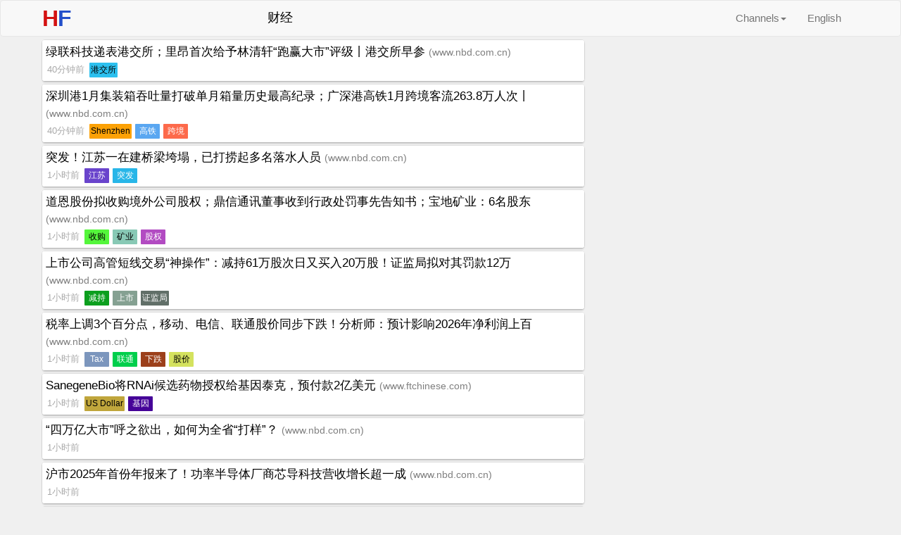

--- FILE ---
content_type: text/html; charset=utf-8
request_url: http://headlineflow.com/?lang=1&category=5
body_size: 48944
content:


<!DOCTYPE html>
<html lang="en">
<head>
    <meta charset="utf-8" />
    <title>财经</title>
    <meta name="viewport" content="width=device-width, initial-scale=1.0">
    <meta name="keywords" />
    <link href="/favicon.ico" rel="shortcut icon" type="image/x-icon" />
    
    
    <!-- favicons for platforms, generated by: http://realfavicongenerator.net/ -->
    <link rel="apple-touch-icon" sizes="57x57" href="/apple-touch-icon-57x57.png">
    <link rel="apple-touch-icon" sizes="60x60" href="/apple-touch-icon-60x60.png">
    <link rel="apple-touch-icon" sizes="72x72" href="/apple-touch-icon-72x72.png">
    <link rel="apple-touch-icon" sizes="76x76" href="/apple-touch-icon-76x76.png">
    <link rel="apple-touch-icon" sizes="114x114" href="/apple-touch-icon-114x114.png">
    <link rel="apple-touch-icon" sizes="120x120" href="/apple-touch-icon-120x120.png">
    <link rel="apple-touch-icon" sizes="144x144" href="/apple-touch-icon-144x144.png">
    <link rel="apple-touch-icon" sizes="152x152" href="/apple-touch-icon-152x152.png">
    <link rel="apple-touch-icon" sizes="180x180" href="/apple-touch-icon-180x180.png">
    <link rel="icon" type="image/png" href="/favicon-32x32.png" sizes="32x32">
    <link rel="icon" type="image/png" href="/favicon-194x194.png" sizes="194x194">
    <link rel="icon" type="image/png" href="/favicon-96x96.png" sizes="96x96">
    <link rel="icon" type="image/png" href="/android-chrome-192x192.png" sizes="192x192">
    <link rel="icon" type="image/png" href="/favicon-16x16.png" sizes="16x16">
    <link rel="manifest" href="/manifest.json">
    <link rel="mask-icon" href="/safari-pinned-tab.svg" color="#5bbad5">
    <meta name="msapplication-TileColor" content="#ffc40d">
    <meta name="msapplication-TileImage" content="/mstile-144x144.png">
    <meta name="theme-color" content="#ffffff">
    <!-- end of auto-generated favicon references -->

    <link href="/Content/css?v=EuOO4e4oZfYGKKTNJG90zt_3IV4X6WV4vr3KfHK2OGY1" rel="stylesheet"/>

    <script src="/bundles/modernizr?v=wBEWDufH_8Md-Pbioxomt90vm6tJN2Pyy9u9zHtWsPo1"></script>

</head>
<body class="nonhome_body">
    
    <div class="navbar navbar-default" id="navbar">
        <div class="container">
            <div class="navbar-header" style="text-align:center;">
                <button id="collapse-button" type="button" class="navbar-toggle collapsed" data-toggle="collapse" data-target=".navbar-collapse">
                    <span class="icon-bar"></span>
                    <span class="icon-bar"></span>
                    <span class="icon-bar"></span>
                </button>
                
                <a href="/?lang=1" class="navbar-brand navbar-brand-additional">
                    <span id="logo-h" class="logo-chars">H</span>
                    <span id="logo-f" class="logo-chars">F</span>
                </a>
                <p id="page-title" class="navbar-text visible-xs-inline-block">财经</p>
            </div>

            
            <div class="navbar-collapse collapse">
                


                                    <p id="page-title" class="page-title-pc navbar-text hidden-xs">财经</p>


                <ul class="nav navbar-nav navbar-right">
                    <li class="dropdown">
                        <a href="#" class="dropdown-toggle" data-toggle="dropdown" role="button" aria-haspopup="true" aria-expanded="false">
                            Channels<span class="caret"></span>
                        </a>

                        <ul class="dropdown-menu">
                            <li><a href="/?lang=1&amp;category=5">Economy</a></li>
                            <li><a href="/?lang=1&amp;category=4">World</a></li>
                            <li><a href="/?lang=1&amp;category=10">Technology</a></li>

                                <li role="separator" class="divider"></li>
                                <li><a href="/ArticleLinks/ByTopic/28?lang=1&amp;all=False">外媒</a></li>
                                <li><a href="/ArticleLinks/ByTopic/29?lang=1&amp;all=False">海外</a></li>
                                <li role="separator" class="divider"></li>
                                <li><a href="/ArticleLinks/ByTopic/34?lang=1&amp;all=False">宏观经济</a></li>
                                <li><a href="/ArticleLinks/ByTopic/14?lang=1&amp;all=False">中国监管机构</a></li>
                                <li><a href="/ArticleLinks/ByTopic/33?lang=1&amp;all=False">各国央行/大型金融机构</a></li>
                                <li><a href="/ArticleLinks/ByTopic/70?lang=1&amp;all=False">中国经济</a></li>
                                <li><a href="/ArticleLinks/ByTopic/23?lang=1&amp;all=False">股票</a></li>
                                <li><a href="/ArticleLinks/ByTopic/82?lang=1&amp;all=False">贸易</a></li>
                                <li role="separator" class="divider"></li>
                                <li><a href="/ArticleLinks/ByTopic/101?lang=1&amp;all=False">非金融行业</a></li>
                                <li><a href="/ArticleLinks/ByTopic/12?lang=1&amp;all=False">房地产</a></li>
                                <li><a href="/ArticleLinks/ByTopic/71?lang=1&amp;all=False">能源</a></li>
                                <li><a href="/ArticleLinks/ByTopic/89?lang=1&amp;all=False">交通/物流/运输</a></li>
                                <li role="separator" class="divider"></li>
                                <li><a href="/ArticleLinks/ByTopic/2?lang=1&amp;all=False">商业人物</a></li>
                                <li><a href="/ArticleLinks/ByTopic/30?lang=1&amp;all=False">阿里/马云</a></li>
                                <li><a href="/ArticleLinks/ByTopic/31?lang=1&amp;all=False">富豪/权贵</a></li>
                                <li role="separator" class="divider"></li>
                                <li><a href="/ArticleLinks/ByTopic/9?lang=1&amp;all=False">资本/投资</a></li>
                                <li><a href="/ArticleLinks/ByTopic/94?lang=1&amp;all=False">资本机构</a></li>
                                <li><a href="/ArticleLinks/ByTopic/17?lang=1&amp;all=False">创投孵化</a></li>
                                <li><a href="/ArticleLinks/ByTopic/78?lang=1&amp;all=False">新科技/风口</a></li>
                                <li><a href="/ArticleLinks/ByTopic/88?lang=1&amp;all=False">云计算</a></li>
                                <li><a href="/ArticleLinks/ByTopic/104?lang=1&amp;all=False">企业/工业信息化</a></li>
                                <li><a href="/ArticleLinks/ByTopic/105?lang=1&amp;all=False">媒体/内容/营销</a></li>
                                <li role="separator" class="divider"></li>
                                <li><a href="/ArticleLinks/ByTopic/6?lang=1&amp;all=False">Fintech</a></li>
                                <li><a href="/ArticleLinks/ByTopic/44?lang=1&amp;all=False">区块链</a></li>
                                <li><a href="/ArticleLinks/ByTopic/45?lang=1&amp;all=False">加密货币</a></li>
                                <li role="separator" class="divider"></li>
                                <li><a href="/ArticleLinks/ByTopic/22?lang=1&amp;all=False">环保</a></li>
                                <li><a href="/ArticleLinks/ByTopic/64?lang=1&amp;all=False">母婴/儿童/幼教</a></li>
                                <li><a href="/ArticleLinks/ByTopic/125?lang=1&amp;all=False">教育</a></li>
                                <li><a href="/ArticleLinks/ByTopic/79?lang=1&amp;all=False">社会/民生</a></li>
                                <li><a href="/ArticleLinks/ByTopic/117?lang=1&amp;all=False">人才</a></li>
                                <li><a href="/ArticleLinks/ByTopic/121?lang=1&amp;all=False">疾病/医疗/保健</a></li>
                                <li role="separator" class="divider"></li>
                                <li><a href="/ArticleLinks/ByTopic/24?lang=1&amp;all=False">长三角</a></li>
                                <li><a href="/ArticleLinks/ByTopic/25?lang=1&amp;all=False">珠三角</a></li>
                                <li><a href="/ArticleLinks/ByTopic/26?lang=1&amp;all=False">京津冀</a></li>
                                <li><a href="/ArticleLinks/ByTopic/27?lang=1&amp;all=False">台湾</a></li>
                            
                            <li role="separator" class="divider"></li>
                            <li><a href="/?lang=1&amp;category=1">Programming</a></li>
                            <li><a href="/ArticleLinks/ByTopic/1?lang=1&amp;all=False">New/Niche Languages</a></li>
                            <li><a href="/ArticleLinks/ByTopic/31?lang=1&amp;all=False">JavaScript Stack</a></li>
                        </ul>
                    </li>


                    <li><a href="/?lang=2&amp;category=5">English</a></li>

                </ul>
            </div>
        </div>
    </div>

    <div class="container body-content">
        
        <div class="row">
            

<div class="col-md-8">
    <div class="body_section">
        






<div class="row">

        <div class="panel panel-default panel_shadow">
                <ul class="list-group">
                    <li class="list-group-item article_title2">
                        <a href="/ArticleLinks/OpenLink/39064511?p=YDMs82L04jNlF2d0gCLzJSdw.DNw9CY3NSMyJWbupGNtB3bu9Ad2AiduJ3b0IjajQzb58TYu5ya.&amp;v=3">
                            绿联科技递表港交所；里昂首次给予林清轩“跑赢大市”评级丨港交所早参
                        </a>
                        <span class="article_source">
                            (<a href="/ArticleLinks/FromSite/14101?lang=1">www.nbd.com.cn</a>)
                        </span>
                        <div>
                            <span class="time_description_label">40分钟前</span>

                                                                <span class="link_label" style="background-color: rgb(44,192,239)"><a href="/ArticleLinks/ByTag/2142?lang=1" style="color: #000000;">港交所</a></span>
                        </div>
                    </li>
                </ul>
            
               
        </div>
        <div class="panel panel-default panel_shadow">
                <ul class="list-group">
                    <li class="list-group-item article_title2">
                        <a href="/ArticleLinks/OpenLink/39064513?p=MDMs82L04jNlF2d0gCLzJSdw.DNw9CY3NSMyJWbupGNtB3bu9Ad2AiduJ3b0IjajQzb48TYu5ya.&amp;v=3">
                            深圳港1月集装箱吞吐量打破单月箱量历史最高纪录；广深港高铁1月跨境客流263.8万人次丨
                        </a>
                        <span class="article_source">
                            (<a href="/ArticleLinks/FromSite/14101?lang=1">www.nbd.com.cn</a>)
                        </span>
                        <div>
                            <span class="time_description_label">40分钟前</span>

                                                                <span class="link_label" style="background-color: rgb(252,161,5)"><a href="/ArticleLinks/ByTag/1686?lang=1" style="color: #000000;">Shenzhen</a></span>
                                    <span class="link_label" style="background-color: rgb(90,167,241)"><a href="/ArticleLinks/ByTag/1947?lang=1" style="color: #FFFFFF;">高铁</a></span>
                                    <span class="link_label" style="background-color: rgb(253,106,75)"><a href="/ArticleLinks/ByTag/2045?lang=1" style="color: #FFFFFF;">跨境</a></span>
                        </div>
                    </li>
                </ul>
            
               
        </div>
        <div class="panel panel-default panel_shadow">
                <ul class="list-group">
                    <li class="list-group-item article_title2">
                        <a href="/ArticleLinks/OpenLink/39064463?p=UDMs82L04jNlF2d0gCLzJSdw.DNw9CY3NSMyJWbupGNtB3bu9Ad2AiduJ3b1MjajQzb48TYu5ya.&amp;v=3">
                            突发！江苏一在建桥梁垮塌，已打捞起多名落水人员
                        </a>
                        <span class="article_source">
                            (<a href="/ArticleLinks/FromSite/14101?lang=1">www.nbd.com.cn</a>)
                        </span>
                        <div>
                            <span class="time_description_label">1小时前</span>

                                                                <span class="link_label" style="background-color: rgb(105,68,204)"><a href="/ArticleLinks/ByTag/1736?lang=1" style="color: #FFFFFF;">江苏</a></span>
                                    <span class="link_label" style="background-color: rgb(40,182,232)"><a href="/ArticleLinks/ByTag/2852?lang=1" style="color: #FFFFFF;">突发</a></span>
                        </div>
                    </li>
                </ul>
            
               
        </div>
        <div class="panel panel-default panel_shadow">
                <ul class="list-group">
                    <li class="list-group-item article_title2">
                        <a href="/ArticleLinks/OpenLink/39064460?p=gDMs82L04jNlF2d0gCLzJSdw.DNw9CY3NSMyJWbupGNtB3bu9Ad2AiduJ3b1MjajQzb48TYu5ya.&amp;v=3">
                            道恩股份拟收购境外公司股权；鼎信通讯董事收到行政处罚事先告知书；宝地矿业：6名股东
                        </a>
                        <span class="article_source">
                            (<a href="/ArticleLinks/FromSite/14101?lang=1">www.nbd.com.cn</a>)
                        </span>
                        <div>
                            <span class="time_description_label">1小时前</span>

                                                                <span class="link_label" style="background-color: rgb(84,246,59)"><a href="/ArticleLinks/ByTag/1587?lang=1" style="color: #000000;">收购</a></span>
                                    <span class="link_label" style="background-color: rgb(136,201,181)"><a href="/ArticleLinks/ByTag/1659?lang=1" style="color: #000000;">矿业</a></span>
                                    <span class="link_label" style="background-color: rgb(178,75,194)"><a href="/ArticleLinks/ByTag/1979?lang=1" style="color: #FFFFFF;">股权</a></span>
                        </div>
                    </li>
                </ul>
            
               
        </div>
        <div class="panel panel-default panel_shadow">
                <ul class="list-group">
                    <li class="list-group-item article_title2">
                        <a href="/ArticleLinks/OpenLink/39064461?p=cDMs82L04jNlF2d0gCLzJSdw.DNw9CY3NSMyJWbupGNtB3bu9Ad2AiduJ3b1MjajQzb48TYu5ya.&amp;v=3">
                            上市公司高管短线交易“神操作”：减持61万股次日又买入20万股！证监局拟对其罚款12万
                        </a>
                        <span class="article_source">
                            (<a href="/ArticleLinks/FromSite/14101?lang=1">www.nbd.com.cn</a>)
                        </span>
                        <div>
                            <span class="time_description_label">1小时前</span>

                                                                <span class="link_label" style="background-color: rgb(12,159,30)"><a href="/ArticleLinks/ByTag/2041?lang=1" style="color: #FFFFFF;">减持</a></span>
                                    <span class="link_label" style="background-color: rgb(133,161,146)"><a href="/ArticleLinks/ByTag/2144?lang=1" style="color: #FFFFFF;">上市</a></span>
                                    <span class="link_label" style="background-color: rgb(97,111,104)"><a href="/ArticleLinks/ByTag/2678?lang=1" style="color: #FFFFFF;">证监局</a></span>
                        </div>
                    </li>
                </ul>
            
               
        </div>
        <div class="panel panel-default panel_shadow">
                <ul class="list-group">
                    <li class="list-group-item article_title2">
                        <a href="/ArticleLinks/OpenLink/39064462?p=YDMs82L04jNlF2d0gCLzJSdw.DNw9CY3NSMyJWbupGNtB3bu9Ad2AiduJ3b1MjajQzb48TYu5ya.&amp;v=3">
                            税率上调3个百分点，移动、电信、联通股价同步下跌！分析师：预计影响2026年净利润上百
                        </a>
                        <span class="article_source">
                            (<a href="/ArticleLinks/FromSite/14101?lang=1">www.nbd.com.cn</a>)
                        </span>
                        <div>
                            <span class="time_description_label">1小时前</span>

                                                                <span class="link_label" style="background-color: rgb(124,150,189)"><a href="/ArticleLinks/ByTag/1167?lang=1" style="color: #FFFFFF;">Tax</a></span>
                                    <span class="link_label" style="background-color: rgb(1,207,76)"><a href="/ArticleLinks/ByTag/1720?lang=1" style="color: #FFFFFF;">联通</a></span>
                                    <span class="link_label" style="background-color: rgb(156,64,27)"><a href="/ArticleLinks/ByTag/2093?lang=1" style="color: #FFFFFF;">下跌</a></span>
                                    <span class="link_label" style="background-color: rgb(212,226,94)"><a href="/ArticleLinks/ByTag/2229?lang=1" style="color: #000000;">股价</a></span>
                        </div>
                    </li>
                </ul>
            
               
        </div>
        <div class="panel panel-default panel_shadow">
                <ul class="list-group">
                    <li class="list-group-item article_title2">
                        <a href="/ArticleLinks/OpenLink/39064453?p=J2bu5nN05mZvY2djlya.zYpVyO1VmLocDLh92dw.M2V2Y3QGctVnd5lCc09A&amp;v=3">
                            SanegeneBio将RNAi候选药物授权给基因泰克，预付款2亿美元
                        </a>
                        <span class="article_source">
                            (<a href="/ArticleLinks/FromSite/12756?lang=1">www.ftchinese.com</a>)
                        </span>
                        <div>
                            <span class="time_description_label">1小时前</span>

                                                                <span class="link_label" style="background-color: rgb(192,166,60)"><a href="/ArticleLinks/ByTag/1120?lang=1" style="color: #000000;">US Dollar</a></span>
                                    <span class="link_label" style="background-color: rgb(69,3,152)"><a href="/ArticleLinks/ByTag/2479?lang=1" style="color: #FFFFFF;">基因</a></span>
                        </div>
                    </li>
                </ul>
            
               
        </div>
        <div class="panel panel-default panel_shadow">
                <ul class="list-group">
                    <li class="list-group-item article_title2">
                        <a href="/ArticleLinks/OpenLink/39064409?p=QDMs82L04jNlF2d0gCLzJSdw.DNw9CY3NSMyJWbupGNtB3bu9Ad2AiduJ3b0IjajQzb18TYu5ya.&amp;v=3">
                            “四万亿大市”呼之欲出，如何为全省“打样”？
                        </a>
                        <span class="article_source">
                            (<a href="/ArticleLinks/FromSite/14101?lang=1">www.nbd.com.cn</a>)
                        </span>
                        <div>
                            <span class="time_description_label">1小时前</span>

                                                    </div>
                    </li>
                </ul>
            
               
        </div>
        <div class="panel panel-default panel_shadow">
                <ul class="list-group">
                    <li class="list-group-item article_title2">
                        <a href="/ArticleLinks/OpenLink/39064408?p=YDMs82L04jNlF2d0gCLzJSdw.DNw9CY3NSMyJWbupGNtB3bu9Ad2AiduJ3b1IjajQzbz8TYu5ya.&amp;v=3">
                            沪市2025年首份年报来了！功率半导体厂商芯导科技营收增长超一成
                        </a>
                        <span class="article_source">
                            (<a href="/ArticleLinks/FromSite/14101?lang=1">www.nbd.com.cn</a>)
                        </span>
                        <div>
                            <span class="time_description_label">1小时前</span>

                                                    </div>
                    </li>
                </ul>
            
               
        </div>
        <div class="panel panel-default panel_shadow">
                <ul class="list-group">
                    <li class="list-group-item article_title2">
                        <a href="/ArticleLinks/OpenLink/39064399?p=gDMs82L04jNlF2d0gCLzJSdw.DNw9CY3NSMyJWbupGNtB3bu9Ad2AiduJ3b1IjajQzb08TYu5ya.&amp;v=3">
                            黄金股ETF工银跌停
                        </a>
                        <span class="article_source">
                            (<a href="/ArticleLinks/FromSite/14101?lang=1">www.nbd.com.cn</a>)
                        </span>
                        <div>
                            <span class="time_description_label">2小时前</span>

                                                                <span class="link_label" style="background-color: rgb(243,34,180)"><a href="/ArticleLinks/ByTag/1117?lang=1" style="color: #FFFFFF;">Gold</a></span>
                                    <span class="link_label" style="background-color: rgb(13,20,187)"><a href="/ArticleLinks/ByTag/1193?lang=1" style="color: #FFFFFF;">ETF</a></span>
                                    <span class="link_label" style="background-color: rgb(157,38,166)"><a href="/ArticleLinks/ByTag/2100?lang=1" style="color: #FFFFFF;">跌停</a></span>
                        </div>
                    </li>
                </ul>
            
               
        </div>
        <div class="panel panel-default panel_shadow">
                <ul class="list-group">
                    <li class="list-group-item article_title2">
                        <a href="/ArticleLinks/OpenLink/39064370?p=EDMs82L04jNlF2d0gCLzJSdw.DNw9CY3NSMyJWbupGNtB3bu9Ad2AiduJ3b1IjajQzbz8TYu5ya.&amp;v=3">
                            同城对手业绩大幅领先！永清环保创始人刘正军回归掌舵，能否带领公司重回巅峰？
                        </a>
                        <span class="article_source">
                            (<a href="/ArticleLinks/FromSite/14101?lang=1">www.nbd.com.cn</a>)
                        </span>
                        <div>
                            <span class="time_description_label">2小时前</span>

                                                                <span class="link_label" style="background-color: rgb(182,147,42)"><a href="/ArticleLinks/ByTag/1869?lang=1" style="color: #FFFFFF;">创始人</a></span>
                                    <span class="link_label" style="background-color: rgb(110,191,98)"><a href="/ArticleLinks/ByTag/1954?lang=1" style="color: #000000;">环保</a></span>
                        </div>
                    </li>
                </ul>
            
               
        </div>
        <div class="panel panel-default panel_shadow">
                <ul class="list-group">
                    <li class="list-group-item article_title2">
                        <a href="/ArticleLinks/OpenLink/39064371?p=MDMs82L04jNlF2d0gCLzJSdw.DNw9CY3NSMyJWbupGNtB3bu9Ad2AiduJ3b1IjajQzb08TYu5ya.&amp;v=3">
                            香港金管局拟于3月发出首批稳定币牌照！余伟文强调：首批发牌的数量一定不多，以稳妥为
                        </a>
                        <span class="article_source">
                            (<a href="/ArticleLinks/FromSite/14101?lang=1">www.nbd.com.cn</a>)
                        </span>
                        <div>
                            <span class="time_description_label">2小时前</span>

                                                                <span class="link_label" style="background-color: rgb(225,145,83)"><a href="/ArticleLinks/ByTag/1125?lang=1" style="color: #FFFFFF;">Hong Kong</a></span>
                                    <span class="link_label" style="background-color: rgb(158,98,72)"><a href="/ArticleLinks/ByTag/2419?lang=1" style="color: #FFFFFF;">金管局</a></span>
                        </div>
                    </li>
                </ul>
            
               
        </div>
        <div class="panel panel-default panel_shadow">
                <ul class="list-group">
                    <li class="list-group-item article_title2">
                        <a href="/ArticleLinks/OpenLink/39064372?p=IDMs82L04jNlF2d0gCLzJSdw.DNw9CY3NSMyJWbupGNtB3bu9Ad2AiduJ3b1IjajQzb08TYu5ya.&amp;v=3">
                            糖、面粉等食品涨价太猛、价格太贵，韩国政府动手了！至少2名企业高管被拘，52名高管遭
                        </a>
                        <span class="article_source">
                            (<a href="/ArticleLinks/FromSite/14101?lang=1">www.nbd.com.cn</a>)
                        </span>
                        <div>
                            <span class="time_description_label">2小时前</span>

                                                                <span class="link_label" style="background-color: rgb(122,43,8)"><a href="/ArticleLinks/ByTag/1116?lang=1" style="color: #FFFFFF;">Korea</a></span>
                                    <span class="link_label" style="background-color: rgb(230,101,238)"><a href="/ArticleLinks/ByTag/2451?lang=1" style="color: #FFFFFF;">食品</a></span>
                        </div>
                    </li>
                </ul>
            
               
        </div>
        <div class="panel panel-default panel_shadow">
                <ul class="list-group">
                    <li class="list-group-item article_title2">
                        <a href="/ArticleLinks/OpenLink/39064373?p=EDMs82L04jNlF2d0gCLzJSdw.DNw9CY3NSMyJWbupGNtB3bu9Ad2AiduJ3b1IjajQzb08TYu5ya.&amp;v=3">
                            净值单日下跌31.5%！国投瑞银白银LOF给出解释，业内：预估还有3-5个跌停
                        </a>
                        <span class="article_source">
                            (<a href="/ArticleLinks/FromSite/14101?lang=1">www.nbd.com.cn</a>)
                        </span>
                        <div>
                            <span class="time_description_label">2小时前</span>

                                                                <span class="link_label" style="background-color: rgb(99,89,167)"><a href="/ArticleLinks/ByTag/1370?lang=1" style="color: #FFFFFF;">Silver</a></span>
                                    <span class="link_label" style="background-color: rgb(156,64,27)"><a href="/ArticleLinks/ByTag/2093?lang=1" style="color: #FFFFFF;">下跌</a></span>
                                    <span class="link_label" style="background-color: rgb(157,38,166)"><a href="/ArticleLinks/ByTag/2100?lang=1" style="color: #FFFFFF;">跌停</a></span>
                                    <span class="link_label" style="background-color: rgb(121,248,186)"><a href="/ArticleLinks/ByTag/2187?lang=1" style="color: #000000;">瑞银</a></span>
                        </div>
                    </li>
                </ul>
            
               
        </div>
        <div class="panel panel-default panel_shadow">
                <ul class="list-group">
                    <li class="list-group-item article_title2">
                        <a href="/ArticleLinks/OpenLink/39064346?p=ADMs82L04jNlF2d0gCLzJSdw.DNw9CY3NSMyJWbupGNtB3bu9Ad2AiduJ3bzIjajQzbz8TYu5ya.&amp;v=3">
                            中电联：2026年全国年用电量有望达到11万亿千瓦时！太阳能发电装机规模预计将首次超过煤电
                        </a>
                        <span class="article_source">
                            (<a href="/ArticleLinks/FromSite/14101?lang=1">www.nbd.com.cn</a>)
                        </span>
                        <div>
                            <span class="time_description_label">2小时前</span>

                                                                <span class="link_label" style="background-color: rgb(24,30,159)"><a href="/ArticleLinks/ByTag/1413?lang=1" style="color: #FFFFFF;">Solar</a></span>
                                    <span class="link_label" style="background-color: rgb(126,108,178)"><a href="/ArticleLinks/ByTag/2365?lang=1" style="color: #FFFFFF;">用电量</a></span>
                        </div>
                    </li>
                </ul>
            
               
        </div>
        <div class="panel panel-default panel_shadow">
                <ul class="list-group">
                    <li class="list-group-item article_title2">
                        <a href="/ArticleLinks/OpenLink/39064344?p=ADMs82L04jNlF2d0gCLzJSdw.DNw9CY3NSMyJWbupGNtB3bu9Ad2AiduJ3b1IjajQzb08TYu5ya.&amp;v=3">
                            罕见！单日净值跌幅达31.5%，国投瑞银白银LOF溢价率飙升至109%
                        </a>
                        <span class="article_source">
                            (<a href="/ArticleLinks/FromSite/14101?lang=1">www.nbd.com.cn</a>)
                        </span>
                        <div>
                            <span class="time_description_label">2小时前</span>

                                                                <span class="link_label" style="background-color: rgb(99,89,167)"><a href="/ArticleLinks/ByTag/1370?lang=1" style="color: #FFFFFF;">Silver</a></span>
                                    <span class="link_label" style="background-color: rgb(156,64,27)"><a href="/ArticleLinks/ByTag/2093?lang=1" style="color: #FFFFFF;">下跌</a></span>
                                    <span class="link_label" style="background-color: rgb(121,248,186)"><a href="/ArticleLinks/ByTag/2187?lang=1" style="color: #000000;">瑞银</a></span>
                        </div>
                    </li>
                </ul>
            
               
        </div>
        <div class="panel panel-default panel_shadow">
                <ul class="list-group">
                    <li class="list-group-item article_title2">
                        <a href="/ArticleLinks/OpenLink/39064325?p=ADMs82L04jNlF2d0gCLzJSdw.DNw9CY3NSMyJWbupGNtB3bu9Ad2AiduJ3b1IjajQzbw8TYu5ya.&amp;v=3">
                            2025年保险业保费突破6万亿元背后：人身险拉动增长，非车险蓄势发力
                        </a>
                        <span class="article_source">
                            (<a href="/ArticleLinks/FromSite/14101?lang=1">www.nbd.com.cn</a>)
                        </span>
                        <div>
                            <span class="time_description_label">2小时前</span>

                                                                <span class="link_label" style="background-color: rgb(27,115,114)"><a href="/ArticleLinks/ByTag/1582?lang=1" style="color: #FFFFFF;">Insurance</a></span>
                        </div>
                    </li>
                </ul>
            
               
        </div>
        <div class="panel panel-default panel_shadow">
                <ul class="list-group">
                    <li class="list-group-item article_title2">
                        <a href="/ArticleLinks/OpenLink/39064324?p=EDMs82L04jNlF2d0gCLzJSdw.DNw9CY3NSMyJWbupGNtB3bu9Ad2AiduJ3b1IjajQzbx8TYu5ya.&amp;v=3">
                            以军称对黎南部发动新一轮空袭！打死一名黎真主党核心指挥官，向部分居民发布“紧急警
                        </a>
                        <span class="article_source">
                            (<a href="/ArticleLinks/FromSite/14101?lang=1">www.nbd.com.cn</a>)
                        </span>
                        <div>
                            <span class="time_description_label">2小时前</span>

                                                    </div>
                    </li>
                </ul>
            
               
        </div>
        <div class="panel panel-default panel_shadow">
                <ul class="list-group">
                    <li class="list-group-item article_title2">
                        <a href="/ArticleLinks/OpenLink/39064323?p=gDMs82L04jNlF2d0gCLzJSdw.DNw9CY3NSMyJWbupGNtB3bu9Ad2AiduJ3b1IjajQzbw8TYu5ya.&amp;v=3">
                            18年拉锯战落幕？深圳南山中心区旧改“F4”终迎破局时刻
                        </a>
                        <span class="article_source">
                            (<a href="/ArticleLinks/FromSite/14101?lang=1">www.nbd.com.cn</a>)
                        </span>
                        <div>
                            <span class="time_description_label">2小时前</span>

                                                                <span class="link_label" style="background-color: rgb(252,161,5)"><a href="/ArticleLinks/ByTag/1686?lang=1" style="color: #000000;">Shenzhen</a></span>
                        </div>
                    </li>
                </ul>
            
               
        </div>
        <div class="panel panel-default panel_shadow">
                <ul class="list-group">
                    <li class="list-group-item article_title2">
                        <a href="/ArticleLinks/OpenLink/39064310?p=cDMs82L04jNlF2d0gCLzJSdw.DNw9CY3NSMyJWbupGNtB3bu9Ad2AiduJ3b0IjajQzb58TYu5ya.&amp;v=3">
                            白银基金，最新公告！将进行合理重估
                        </a>
                        <span class="article_source">
                            (<a href="/ArticleLinks/FromSite/14101?lang=1">www.nbd.com.cn</a>)
                        </span>
                        <div>
                            <span class="time_description_label">3小时前</span>

                                                                <span class="link_label" style="background-color: rgb(134,64,35)"><a href="/ArticleLinks/ByTag/1223?lang=1" style="color: #FFFFFF;">基金</a></span>
                                    <span class="link_label" style="background-color: rgb(99,89,167)"><a href="/ArticleLinks/ByTag/1370?lang=1" style="color: #FFFFFF;">Silver</a></span>
                        </div>
                    </li>
                </ul>
            
               
        </div>
        <div class="panel panel-default panel_shadow">
                <ul class="list-group">
                    <li class="list-group-item article_title2">
                        <a href="/ArticleLinks/OpenLink/39064302?p=YzMs82L04DNlF2d0gCLzJSdw.DMw9CY3NSN2JWbupGNtB3bu9AdwIiduJ3b1UDajQzb08TYu5ya.&amp;v=3">
                            地产股午后大涨，大盘却越走越低！发生了什么？
                        </a>
                        <span class="article_source">
                            (<a href="/ArticleLinks/FromSite/14101?lang=1">www.nbd.com.cn</a>)
                        </span>
                        <div>
                            <span class="time_description_label">3小时前</span>

                                                                <span class="link_label" style="background-color: rgb(149,90,44)"><a href="/ArticleLinks/ByTag/1092?lang=1" style="color: #FFFFFF;">Stock</a></span>
                                    <span class="link_label" style="background-color: rgb(93,254,110)"><a href="/ArticleLinks/ByTag/1107?lang=1" style="color: #000000;">Real Estate</a></span>
                        </div>
                    </li>
                </ul>
            
               
        </div>
        <div class="panel panel-default panel_shadow">
                <ul class="list-group">
                    <li class="list-group-item article_title2">
                        <a href="/ArticleLinks/OpenLink/39064300?p=EzMs82L04DNlF2d0gCLzJSdw.DMw9CY3NSN2JWbupGNtB3bu9AdzIiduJ3b5cDajQzb28TYu5ya.&amp;v=3">
                            “宇宙行”股价创历史新高！A股想连涨两天，咋就这么难？
                        </a>
                        <span class="article_source">
                            (<a href="/ArticleLinks/FromSite/14101?lang=1">www.nbd.com.cn</a>)
                        </span>
                        <div>
                            <span class="time_description_label">3小时前</span>

                                                                <span class="link_label" style="background-color: rgb(10,204,120)"><a href="/ArticleLinks/ByTag/1643?lang=1" style="color: #FFFFFF;">A股</a></span>
                                    <span class="link_label" style="background-color: rgb(212,226,94)"><a href="/ArticleLinks/ByTag/2229?lang=1" style="color: #000000;">股价</a></span>
                        </div>
                    </li>
                </ul>
            
               
        </div>
        <div class="panel panel-default panel_shadow">
                <ul class="list-group">
                    <li class="list-group-item article_title2">
                        <a href="/ArticleLinks/OpenLink/39064301?p=IzMs82L04DNlF2d0gCLzJSdw.DMw9CY3NSN2JWbupGNtB3bu9AdyIiduJ3byYDajQzb28TYu5ya.&amp;v=3">
                            “两毛ETF”重现江湖，抄底资金正加速入场
                        </a>
                        <span class="article_source">
                            (<a href="/ArticleLinks/FromSite/14101?lang=1">www.nbd.com.cn</a>)
                        </span>
                        <div>
                            <span class="time_description_label">3小时前</span>

                                                                <span class="link_label" style="background-color: rgb(13,20,187)"><a href="/ArticleLinks/ByTag/1193?lang=1" style="color: #FFFFFF;">ETF</a></span>
                        </div>
                    </li>
                </ul>
            
               
        </div>
        <div class="panel panel-default panel_shadow">
                <ul class="list-group">
                    <li class="list-group-item article_title2">
                        <a href="/ArticleLinks/OpenLink/39064299?p=MzMs82L04DNlF2d0gCLzJSdw.DMw9CY3NSN2JWbupGNtB3bu9Ad3IiduJ3bwkDajQzb58TYu5ya.&amp;v=3">
                            活久见！年初买入中石油，上半年收益率竟能“吊打”几乎所有公募基金
                        </a>
                        <span class="article_source">
                            (<a href="/ArticleLinks/FromSite/14101?lang=1">www.nbd.com.cn</a>)
                        </span>
                        <div>
                            <span class="time_description_label">3小时前</span>

                                                                <span class="link_label" style="background-color: rgb(64,240,194)"><a href="/ArticleLinks/ByTag/1112?lang=1" style="color: #000000;">Oil</a></span>
                                    <span class="link_label" style="background-color: rgb(134,64,35)"><a href="/ArticleLinks/ByTag/1223?lang=1" style="color: #FFFFFF;">基金</a></span>
                                    <span class="link_label" style="background-color: rgb(199,117,235)"><a href="/ArticleLinks/ByTag/2695?lang=1" style="color: #FFFFFF;">公募</a></span>
                        </div>
                    </li>
                </ul>
            
               
        </div>
        <div class="panel panel-default panel_shadow">
                <ul class="list-group">
                    <li class="list-group-item article_title2">
                        <a href="/ArticleLinks/OpenLink/39064298?p=EzMs82L04DNlF2d0gSLzJSdw.DMw9CY3NSN3JWbupGNtB3bu9Ad5AiduJ3b2kDajQzb38TYu5ya.&amp;v=3">
                            沪指狂拉2%！A股今天这把“翻盘局”，谁是MVP？
                        </a>
                        <span class="article_source">
                            (<a href="/ArticleLinks/FromSite/14101?lang=1">www.nbd.com.cn</a>)
                        </span>
                        <div>
                            <span class="time_description_label">3小时前</span>

                                                                <span class="link_label" style="background-color: rgb(10,204,120)"><a href="/ArticleLinks/ByTag/1643?lang=1" style="color: #FFFFFF;">A股</a></span>
                                    <span class="link_label" style="background-color: rgb(91,124,249)"><a href="/ArticleLinks/ByTag/2208?lang=1" style="color: #FFFFFF;">沪指</a></span>
                        </div>
                    </li>
                </ul>
            
               
        </div>
        <div class="panel panel-default panel_shadow">
                <ul class="list-group">
                    <li class="list-group-item article_title2">
                        <a href="/ArticleLinks/OpenLink/39064297?p=czMs82L04DNlF2d0giLzJSdw.DMw9CY3NSN3JWbupGNtB3bu9AdzEiduJ3b2EDajQzb38TYu5ya.&amp;v=3">
                            刚刚，A股狂飙！近5000家上涨！
                        </a>
                        <span class="article_source">
                            (<a href="/ArticleLinks/FromSite/14101?lang=1">www.nbd.com.cn</a>)
                        </span>
                        <div>
                            <span class="time_description_label">3小时前</span>

                                                                <span class="link_label" style="background-color: rgb(10,204,120)"><a href="/ArticleLinks/ByTag/1643?lang=1" style="color: #FFFFFF;">A股</a></span>
                                    <span class="link_label" style="background-color: rgb(233,71,208)"><a href="/ArticleLinks/ByTag/2092?lang=1" style="color: #FFFFFF;">上涨</a></span>
                        </div>
                    </li>
                </ul>
            
               
        </div>
        <div class="panel panel-default panel_shadow">
                <ul class="list-group">
                    <li class="list-group-item article_title2">
                        <a href="/ArticleLinks/OpenLink/39064296?p=kzMs82L04DNlF2d0giLzJSdw.DMw9CY3NSN3JWbupGNtB3bu9Ad2EiduJ3b2MDajQzbw8TYu5ya.&amp;v=3">
                            明天，A股迎来今年最关键一周！这些信息差，千万别错过
                        </a>
                        <span class="article_source">
                            (<a href="/ArticleLinks/FromSite/14101?lang=1">www.nbd.com.cn</a>)
                        </span>
                        <div>
                            <span class="time_description_label">3小时前</span>

                                                                <span class="link_label" style="background-color: rgb(10,204,120)"><a href="/ArticleLinks/ByTag/1643?lang=1" style="color: #FFFFFF;">A股</a></span>
                        </div>
                    </li>
                </ul>
            
               
        </div>
        <div class="panel panel-default panel_shadow">
                <ul class="list-group">
                    <li class="list-group-item article_title2">
                        <a href="/ArticleLinks/OpenLink/39064295?p=YzMs82L04DNlF2d0giLzJSdw.DMw9CY3NSN3JWbupGNtB3bu9Ad2EiduJ3b5QDajQzbw8TYu5ya.&amp;v=3">
                            萝卜快跑持续火爆，有概念股周涨幅近70%！基金提前布局这些个股
                        </a>
                        <span class="article_source">
                            (<a href="/ArticleLinks/FromSite/14101?lang=1">www.nbd.com.cn</a>)
                        </span>
                        <div>
                            <span class="time_description_label">3小时前</span>

                                                                <span class="link_label" style="background-color: rgb(134,64,35)"><a href="/ArticleLinks/ByTag/1223?lang=1" style="color: #FFFFFF;">基金</a></span>
                                    <span class="link_label" style="background-color: rgb(233,71,208)"><a href="/ArticleLinks/ByTag/2092?lang=1" style="color: #FFFFFF;">上涨</a></span>
                        </div>
                    </li>
                </ul>
            
               
        </div>
        <div class="panel panel-default panel_shadow">
                <ul class="list-group">
                    <li class="list-group-item article_title2">
                        <a href="/ArticleLinks/OpenLink/39064293?p=IzMs82L04DNlF2d0gyLzJSdw.DMw9CY3NSN3JWbupGNtB3bu9Ad2IiduJ3b3MDajQzb28TYu5ya.&amp;v=3">
                            尾盘最后1小时，A股为何明显走弱？答案就在这张图上
                        </a>
                        <span class="article_source">
                            (<a href="/ArticleLinks/FromSite/14101?lang=1">www.nbd.com.cn</a>)
                        </span>
                        <div>
                            <span class="time_description_label">3小时前</span>

                                                                <span class="link_label" style="background-color: rgb(10,204,120)"><a href="/ArticleLinks/ByTag/1643?lang=1" style="color: #FFFFFF;">A股</a></span>
                        </div>
                    </li>
                </ul>
            
               
        </div>
        <div class="panel panel-default panel_shadow">
                <ul class="list-group">
                    <li class="list-group-item article_title2">
                        <a href="/ArticleLinks/OpenLink/39064294?p=NXLi9DcfNCO2Vnbu9AHZvNydvFWZ3QmZu5ya.M1AmdzUmYv5nM0BSdw.&amp;v=3">
                            专题丨聚焦公募基金2024年二季报
                        </a>
                        <span class="article_source">
                            (<a href="/ArticleLinks/FromSite/14101?lang=1">www.nbd.com.cn</a>)
                        </span>
                        <div>
                            <span class="time_description_label">3小时前</span>

                                                                <span class="link_label" style="background-color: rgb(134,64,35)"><a href="/ArticleLinks/ByTag/1223?lang=1" style="color: #FFFFFF;">基金</a></span>
                                    <span class="link_label" style="background-color: rgb(199,117,235)"><a href="/ArticleLinks/ByTag/2695?lang=1" style="color: #FFFFFF;">公募</a></span>
                        </div>
                    </li>
                </ul>
            
               
        </div>
<a href="/?lang=1&amp;category=5&amp;page=1" class="btn btn-default">Previous Page</a>
<a href="/?lang=1&amp;category=5&amp;page=2" class="btn btn-default">Next Page</a>
</div>
    </div>
</div>

<div class="col-md-4">
    <div class="side_bar_section">
        


    </div>
</div>
        </div>

        <div class="row">
            <hr class="footer_division_line"/>
            <footer>
                <p>
                    <span>&copy; 2026 - <a href="https://twitter.com/headlineflow" style="color: dodgerblue; font-weight: bold;">HeadlineFlow</a>, a 24-hour rolling news aggregator.</span>
                </p>
                <p>
                    <span>Last Deploy: 2018-07-30 (v1.17.1.49)</span>
                </p>
            </footer>
        </div>
    </div>

    <script src="/bundles/jquery?v=FVs3ACwOLIVInrAl5sdzR2jrCDmVOWFbZMY6g6Q0ulE1"></script>

    <script src="/bundles/bootstrap?v=gaS8ksF0U8YYRyqGHTWvkSNiIzbtTYXNIS5RdRDV8O01"></script>

    <script src="/bundles/selectize?v=J_Vnzt_rlt2VR5nHxKqSsqoMVsxEznLSXq8ED1BaEUw1"></script>

    
</body>
</html>


--- FILE ---
content_type: text/javascript; charset=utf-8
request_url: http://headlineflow.com/bundles/selectize?v=J_Vnzt_rlt2VR5nHxKqSsqoMVsxEznLSXq8ED1BaEUw1
body_size: 42191
content:
!function(n,t){"function"==typeof define&&define.amd?define("sifter",t):"object"==typeof exports?module.exports=t():n.Sifter=t()}(this,function(){var n=function(n,t){this.items=n;this.settings=t||{diacritics:!0}};n.prototype.tokenize=function(n){if(n=e(String(n||"").toLowerCase()),!n||!n.length)return[];for(var r,u,h=[],f=n.split(/ +/),i=0,s=f.length;s>i;i++){if(r=o(f[i]),this.settings.diacritics)for(u in t)t.hasOwnProperty(u)&&(r=r.replace(new RegExp(u,"g"),t[u]));h.push({string:f[i],regex:new RegExp(r,"i")})}return h};n.prototype.iterator=function(n,t){var r;r=i(n)?Array.prototype.forEach||function(n){for(var t=0,i=this.length;i>t;t++)n(this[t],t,this)}:function(n){for(var t in this)this.hasOwnProperty(t)&&n(this[t],t,this)};r.apply(n,[t])};n.prototype.getScoreFunction=function(n,t){var o,u,r,i,e,f;return o=this,n=o.prepareSearch(n,t),r=n.tokens,u=n.options.fields,i=r.length,e=function(n,t){var i,r;return n?(n=String(n||""),r=n.search(t.regex),-1===r?0:(i=t.string.length/n.length,0===r&&(i+=.5),i)):0},f=function(){var n=u.length;return n?1===n?function(n,t){return e(t[u[0]],n)}:function(t,i){for(var r=0,f=0;n>r;r++)f+=e(i[u[r]],t);return f/n}:function(){return 0}}(),i?1===i?function(n){return f(r[0],n)}:"and"===n.options.conjunction?function(n){for(var t,u=0,e=0;i>u;u++){if(t=f(r[u],n),0>=t)return 0;e+=t}return e/i}:function(n){for(var t=0,u=0;i>t;t++)u+=f(r[t],n);return u/i}:function(){return 0}};n.prototype.getSortFunction=function(n,t){var i,f,c,l,u,s,v,h,e,a,o;if(c=this,n=c.prepareSearch(n,t),o=!n.query&&t.sort_empty||t.sort,e=function(n,t){return"$score"===n?t.score:c.items[t.id][n]},u=[],o)for(i=0,f=o.length;f>i;i++)(n.query||"$score"!==o[i].field)&&u.push(o[i]);if(n.query){for(a=!0,i=0,f=u.length;f>i;i++)if("$score"===u[i].field){a=!1;break}a&&u.unshift({field:"$score",direction:"desc"})}else for(i=0,f=u.length;f>i;i++)if("$score"===u[i].field){u.splice(i,1);break}for(h=[],i=0,f=u.length;f>i;i++)h.push("desc"===u[i].direction?-1:1);return s=u.length,s?1===s?(l=u[0].field,v=h[0],function(n,t){return v*r(e(l,n),e(l,t))}):function(n,t){for(var o,f,i=0;s>i;i++)if(f=u[i].field,o=h[i]*r(e(f,n),e(f,t)))return o;return 0}:null};n.prototype.prepareSearch=function(n,t){if("object"==typeof n)return n;t=f({},t);var r=t.fields,u=t.sort,e=t.sort_empty;return r&&!i(r)&&(t.fields=[r]),u&&!i(u)&&(t.sort=[u]),e&&!i(e)&&(t.sort_empty=[e]),{options:t,query:String(n||"").toLowerCase(),tokens:this.tokenize(n),total:0,items:[]}};n.prototype.search=function(n,t){var u,i,f,e,r=this;return i=this.prepareSearch(n,t),t=i.options,n=i.query,e=t.score||r.getScoreFunction(i),n.length?r.iterator(r.items,function(n,r){u=e(n);(t.filter===!1||u>0)&&i.items.push({score:u,id:r})}):r.iterator(r.items,function(n,t){i.items.push({score:1,id:t})}),f=r.getSortFunction(i,t),f&&i.items.sort(f),i.total=i.items.length,"number"==typeof t.limit&&(i.items=i.items.slice(0,t.limit)),i};var r=function(n,t){return"number"==typeof n&&"number"==typeof t?n>t?1:t>n?-1:0:(n=u(String(n||"")),t=u(String(t||"")),n>t?1:t>n?-1:0)},f=function(n){for(var i,r,t=1,u=arguments.length;u>t;t++)if(r=arguments[t])for(i in r)r.hasOwnProperty(i)&&(n[i]=r[i]);return n},e=function(n){return(n+"").replace(/^\s+|\s+$|/g,"")},o=function(n){return(n+"").replace(/([.?*+^$[\]\\(){}|-])/g,"\\$1")},i=Array.isArray||$&&$.isArray||function(n){return"[object Array]"===Object.prototype.toString.call(n)},t={a:"[aÀÁÂÃÄÅàáâãäåĀāąĄ]",c:"[cÇçćĆčČ]",d:"[dđĐďĎ]",e:"[eÈÉÊËèéêëěĚĒēęĘ]",i:"[iÌÍÎÏìíîïĪī]",l:"[lłŁ]",n:"[nÑñňŇńŃ]",o:"[oÒÓÔÕÕÖØòóôõöøŌō]",r:"[rřŘ]",s:"[sŠšśŚ]",t:"[tťŤ]",u:"[uÙÚÛÜùúûüůŮŪū]",y:"[yŸÿýÝ]",z:"[zŽžżŻźŹ]"},u=function(){var i,u,n,r,f="",e={},o;for(n in t)if(t.hasOwnProperty(n))for(r=t[n].substring(2,t[n].length-1),f+=r,i=0,u=r.length;u>i;i++)e[r.charAt(i)]=n;return o=new RegExp("["+f+"]","g"),function(n){return n.replace(o,function(n){return e[n]}).toLowerCase()}}();return n}),function(n,t){"function"==typeof define&&define.amd?define("microplugin",t):"object"==typeof exports?module.exports=t():n.MicroPlugin=t()}(this,function(){var n={},t;return n.mixin=function(n){n.plugins={};n.prototype.initializePlugins=function(n){var i,e,r,f=this,u=[];if(f.plugins={names:[],settings:{},requested:{},loaded:{}},t.isArray(n))for(i=0,e=n.length;e>i;i++)"string"==typeof n[i]?u.push(n[i]):(f.plugins.settings[n[i].name]=n[i].options,u.push(n[i].name));else if(n)for(r in n)n.hasOwnProperty(r)&&(f.plugins.settings[r]=n[r],u.push(r));for(;u.length;)f.require(u.shift())};n.prototype.loadPlugin=function(t){var i=this,r=i.plugins,u=n.plugins[t];if(!n.plugins.hasOwnProperty(t))throw new Error('Unable to find "'+t+'" plugin');r.requested[t]=!0;r.loaded[t]=u.fn.apply(i,[i.plugins.settings[t]||{}]);r.names.push(t)};n.prototype.require=function(n){var t=this,i=t.plugins;if(!t.plugins.loaded.hasOwnProperty(n)){if(i.requested[n])throw new Error('Plugin has circular dependency ("'+n+'")');t.loadPlugin(n)}return i.loaded[n]};n.define=function(t,i){n.plugins[t]={name:t,fn:i}}},t={isArray:Array.isArray||function(n){return"[object Array]"===Object.prototype.toString.call(n)}},n}),function(n,t){"function"==typeof define&&define.amd?define("selectize",["jquery","sifter","microplugin"],t):"object"==typeof exports?module.exports=t(require("jquery"),require("sifter"),require("microplugin")):n.Selectize=t(n.jQuery,n.Sifter,n.MicroPlugin)}(this,function(n,t,i){"use strict";var g=function(n,t){if("string"!=typeof t||t.length){var i="string"==typeof t?new RegExp(t,"i"):t,r=function(n){var o=0,e,s,f,t,h,u;if(3===n.nodeType)e=n.data.search(i),e>=0&&n.data.length>0&&(s=n.data.match(i),f=document.createElement("span"),f.className="highlight",t=n.splitText(e),h=(t.splitText(s[0].length),t.cloneNode(!0)),f.appendChild(h),t.parentNode.replaceChild(f,t),o=1);else if(1===n.nodeType&&n.childNodes&&!/(script|style)/i.test(n.tagName))for(u=0;u<n.childNodes.length;++u)u+=r(n.childNodes[u]);return o};return n.each(function(){r(this)})}},s=function(){};s.prototype={on:function(n,t){this._events=this._events||{};this._events[n]=this._events[n]||[];this._events[n].push(t)},off:function(n,t){var i=arguments.length;return 0===i?delete this._events:1===i?delete this._events[n]:(this._events=this._events||{},void(n in this._events!=!1&&this._events[n].splice(this._events[n].indexOf(t),1)))},trigger:function(n){if(this._events=this._events||{},n in this._events!=!1)for(var t=0;t<this._events[n].length;t++)this._events[n][t].apply(this,Array.prototype.slice.call(arguments,1))}};s.mixin=function(n){for(var i=["on","off","trigger"],t=0;t<i.length;t++)n.prototype[i[t]]=s.prototype[i[t]]};var e=/Mac/.test(navigator.userAgent),nt=65,tt=13,it=27,l=37,rt=38,ut=80,y=39,ft=40,et=78,o=8,a=46,ot=16,st=e?91:17,ht=e?18:17,p=9,h=1,ct=2,w=!/android/i.test(window.navigator.userAgent)&&!!document.createElement("form").validity,b=function(n){return"undefined"!=typeof n},u=function(n){return"undefined"==typeof n||null===n?null:"boolean"==typeof n?n?"1":"0":n+""},f=function(n){return(n+"").replace(/&/g,"&amp;").replace(/</g,"&lt;").replace(/>/g,"&gt;").replace(/"/g,"&quot;")},k=function(n){return(n+"").replace(/\$/g,"$$$$")},c={};c.before=function(n,t,i){var r=n[t];n[t]=function(){return i.apply(n,arguments),r.apply(n,arguments)}};c.after=function(n,t,i){var r=n[t];n[t]=function(){var t=r.apply(n,arguments);return i.apply(n,arguments),t}};var lt=function(n){var t=!1;return function(){t||(t=!0,n.apply(this,arguments))}},at=function(n,t){var i;return function(){var r=this,u=arguments;window.clearTimeout(i);i=window.setTimeout(function(){n.apply(r,u)},t)}},d=function(n,t,i){var u,f=n.trigger,r={};n.trigger=function(){var i=arguments[0];return-1===t.indexOf(i)?f.apply(n,arguments):void(r[i]=arguments)};i.apply(n,[]);n.trigger=f;for(u in r)r.hasOwnProperty(u)&&f.apply(n,r[u])},vt=function(n,t,i,r){n.on(t,i,function(t){for(var i=t.target;i&&i.parentNode!==n[0];)i=i.parentNode;return t.currentTarget=i,r.apply(this,[t])})},v=function(n){var t={},i,r;return"selectionStart"in n?(t.start=n.selectionStart,t.length=n.selectionEnd-t.start):document.selection&&(n.focus(),i=document.selection.createRange(),r=document.selection.createRange().text.length,i.moveStart("character",-n.value.length),t.start=i.text.length-r,t.length=r),t},yt=function(n,t,i){var r,f,u={};if(i)for(r=0,f=i.length;f>r;r++)u[i[r]]=n.css(i[r]);else u=n.css();t.css(u)},pt=function(t,i){var r,u;return t?(r=n("<test>").css({position:"absolute",top:-99999,left:-99999,width:"auto",padding:0,whiteSpace:"pre"}).text(t).appendTo("body"),yt(i,r,["letterSpacing","fontSize","fontFamily","fontWeight","textTransform"]),u=r.width(),r.remove(),u):0},wt=function(n){var t=null,i=function(i,r){var u,f,l,c,h,y,s,e;i=i||window.event||{};r=r||{};i.metaKey||i.altKey||(r.force||n.data("grow")!==!1)&&(u=n.val(),i.type&&"keydown"===i.type.toLowerCase()&&(f=i.keyCode,l=f>=97&&122>=f||f>=65&&90>=f||f>=48&&57>=f||32===f,f===a||f===o?(e=v(n[0]),e.length?u=u.substring(0,e.start)+u.substring(e.start+e.length):f===o&&e.start?u=u.substring(0,e.start-1)+u.substring(e.start+1):f===a&&"undefined"!=typeof e.start&&(u=u.substring(0,e.start)+u.substring(e.start+1))):l&&(y=i.shiftKey,s=String.fromCharCode(i.keyCode),s=y?s.toUpperCase():s.toLowerCase(),u+=s)),c=n.attr("placeholder"),!u&&c&&(u=c),h=pt(u,n)+4,h!==t&&(t=h,n.width(h),n.triggerHandler("resize")))};n.on("keydown keyup update blur",i);i()},r=function(i,u){var e,s,c,o,f=this,l;if(o=i[0],o.selectize=f,l=window.getComputedStyle&&window.getComputedStyle(o,null),c=l?l.getPropertyValue("direction"):o.currentStyle&&o.currentStyle.direction,c=c||i.parents("[dir]:first").attr("dir")||"",n.extend(f,{order:0,settings:u,$input:i,tabIndex:i.attr("tabindex")||"",tagType:"select"===o.tagName.toLowerCase()?h:ct,rtl:/rtl/i.test(c),eventNS:".selectize"+ ++r.count,highlightedValue:null,isOpen:!1,isDisabled:!1,isRequired:i.is("[required]"),isInvalid:!1,isLocked:!1,isFocused:!1,isInputHidden:!1,isSetup:!1,isShiftDown:!1,isCmdDown:!1,isCtrlDown:!1,ignoreFocus:!1,ignoreBlur:!1,ignoreHover:!1,hasOptions:!1,currentResults:null,lastValue:"",caretPos:0,loading:0,loadedSearches:{},$activeOption:null,$activeItems:[],optgroups:{},options:{},userOptions:{},items:[],renderCache:{},onSearchChange:null===u.loadThrottle?f.onSearchChange:at(f.onSearchChange,u.loadThrottle)}),f.sifter=new t(this.options,{diacritics:u.diacritics}),f.settings.options){for(e=0,s=f.settings.options.length;s>e;e++)f.registerOption(f.settings.options[e]);delete f.settings.options}if(f.settings.optgroups){for(e=0,s=f.settings.optgroups.length;s>e;e++)f.registerOptionGroup(f.settings.optgroups[e]);delete f.settings.optgroups}f.settings.mode=f.settings.mode||(1===f.settings.maxItems?"single":"multi");"boolean"!=typeof f.settings.hideSelected&&(f.settings.hideSelected="multi"===f.settings.mode);f.initializePlugins(f.settings.plugins);f.setupCallbacks();f.setupTemplates();f.setup()};return s.mixin(r),i.mixin(r),n.extend(r.prototype,{setup:function(){var s,c,u,f,p,b,l,a,v,t=this,r=t.settings,o=t.eventNS,k=n(window),y=n(document),i=t.$input,d;(l=t.settings.mode,a=i.attr("class")||"",s=n("<div>").addClass(r.wrapperClass).addClass(a).addClass(l),c=n("<div>").addClass(r.inputClass).addClass("items").appendTo(s),u=n('<input type="text" autocomplete="off" />').appendTo(c).attr("tabindex",i.is(":disabled")?"-1":t.tabIndex),b=n(r.dropdownParent||s),f=n("<div>").addClass(r.dropdownClass).addClass(l).hide().appendTo(b),p=n("<div>").addClass(r.dropdownContentClass).appendTo(f),t.settings.copyClassesToDropdown&&f.addClass(a),s.css({width:i[0].style.width}),t.plugins.names.length&&(v="plugin-"+t.plugins.names.join(" plugin-"),s.addClass(v),f.addClass(v)),(null===r.maxItems||r.maxItems>1)&&t.tagType===h&&i.attr("multiple","multiple"),t.settings.placeholder&&u.attr("placeholder",r.placeholder),!t.settings.splitOn&&t.settings.delimiter)&&(d=t.settings.delimiter.replace(/[-\/\\^$*+?.()|[\]{}]/g,"\\$&"),t.settings.splitOn=new RegExp("\\s*"+d+"+\\s*"));i.attr("autocorrect")&&u.attr("autocorrect",i.attr("autocorrect"));i.attr("autocapitalize")&&u.attr("autocapitalize",i.attr("autocapitalize"));t.$wrapper=s;t.$control=c;t.$control_input=u;t.$dropdown=f;t.$dropdown_content=p;f.on("mouseenter","[data-selectable]",function(){return t.onOptionHover.apply(t,arguments)});f.on("mousedown click","[data-selectable]",function(){return t.onOptionSelect.apply(t,arguments)});vt(c,"mousedown","*:not(input)",function(){return t.onItemSelect.apply(t,arguments)});wt(u);c.on({mousedown:function(){return t.onMouseDown.apply(t,arguments)},click:function(){return t.onClick.apply(t,arguments)}});u.on({mousedown:function(n){n.stopPropagation()},keydown:function(){return t.onKeyDown.apply(t,arguments)},keyup:function(){return t.onKeyUp.apply(t,arguments)},keypress:function(){return t.onKeyPress.apply(t,arguments)},resize:function(){t.positionDropdown.apply(t,[])},blur:function(){return t.onBlur.apply(t,arguments)},focus:function(){return t.ignoreBlur=!1,t.onFocus.apply(t,arguments)},paste:function(){return t.onPaste.apply(t,arguments)}});y.on("keydown"+o,function(n){t.isCmdDown=n[e?"metaKey":"ctrlKey"];t.isCtrlDown=n[e?"altKey":"ctrlKey"];t.isShiftDown=n.shiftKey});y.on("keyup"+o,function(n){n.keyCode===ht&&(t.isCtrlDown=!1);n.keyCode===ot&&(t.isShiftDown=!1);n.keyCode===st&&(t.isCmdDown=!1)});y.on("mousedown"+o,function(n){if(t.isFocused){if(n.target===t.$dropdown[0]||n.target.parentNode===t.$dropdown[0])return!1;t.$control.has(n.target).length||n.target===t.$control[0]||t.blur(n.target)}});k.on(["scroll"+o,"resize"+o].join(" "),function(){t.isOpen&&t.positionDropdown.apply(t,arguments)});k.on("mousemove"+o,function(){t.ignoreHover=!1});this.revertSettings={$children:i.children().detach(),tabindex:i.attr("tabindex")};i.attr("tabindex",-1).hide().after(t.$wrapper);n.isArray(r.items)&&(t.setValue(r.items),delete r.items);w&&i.on("invalid"+o,function(n){n.preventDefault();t.isInvalid=!0;t.refreshState()});t.updateOriginalInput();t.refreshItems();t.refreshState();t.updatePlaceholder();t.isSetup=!0;i.is(":disabled")&&t.disable();t.on("change",this.onChange);i.data("selectize",t);i.addClass("selectized");t.trigger("initialize");r.preload===!0&&t.onSearchChange("")},setupTemplates:function(){var t=this,i=t.settings.labelField,r=t.settings.optgroupLabelField,u={optgroup:function(n){return'<div class="optgroup">'+n.html+"<\/div>"},optgroup_header:function(n,t){return'<div class="optgroup-header">'+t(n[r])+"<\/div>"},option:function(n,t){return'<div class="option">'+t(n[i])+"<\/div>"},item:function(n,t){return'<div class="item">'+t(n[i])+"<\/div>"},option_create:function(n,t){return'<div class="create">Add <strong>'+t(n.input)+"<\/strong>&hellip;<\/div>"}};t.settings.render=n.extend({},u,t.settings.render)},setupCallbacks:function(){var n,t,i={initialize:"onInitialize",change:"onChange",item_add:"onItemAdd",item_remove:"onItemRemove",clear:"onClear",option_add:"onOptionAdd",option_remove:"onOptionRemove",option_clear:"onOptionClear",optgroup_add:"onOptionGroupAdd",optgroup_remove:"onOptionGroupRemove",optgroup_clear:"onOptionGroupClear",dropdown_open:"onDropdownOpen",dropdown_close:"onDropdownClose",type:"onType",load:"onLoad",focus:"onFocus",blur:"onBlur"};for(n in i)i.hasOwnProperty(n)&&(t=this.settings[i[n]],t&&this.on(n,t))},onClick:function(n){var t=this;t.isFocused||(t.focus(),n.preventDefault())},onMouseDown:function(t){var i=this,r=t.isDefaultPrevented();if(n(t.target),i.isFocused){if(t.target!==i.$control_input[0])return"single"===i.settings.mode?i.isOpen?i.close():i.open():r||i.setActiveItem(null),!1}else r||window.setTimeout(function(){i.focus()},0)},onChange:function(){this.$input.trigger("change")},onPaste:function(t){var i=this;i.isFull()||i.isInputHidden||i.isLocked?t.preventDefault():i.settings.splitOn&&setTimeout(function(){for(var r=n.trim(i.$control_input.val()||"").split(i.settings.splitOn),t=0,u=r.length;u>t;t++)i.createItem(r[t])},0)},onKeyPress:function(n){if(this.isLocked)return n&&n.preventDefault();var t=String.fromCharCode(n.keyCode||n.which);if(this.settings.create&&"multi"===this.settings.mode&&t===this.settings.delimiter)return(this.createItem(),n.preventDefault(),!1)},onKeyDown:function(n){var t=(n.target===this.$control_input[0],this),i,r;if(t.isLocked)return void(n.keyCode!==p&&n.preventDefault());switch(n.keyCode){case nt:if(t.isCmdDown)return void t.selectAll();break;case it:return void(t.isOpen&&(n.preventDefault(),n.stopPropagation(),t.close()));case et:if(!n.ctrlKey||n.altKey)break;case ft:return!t.isOpen&&t.hasOptions?t.open():t.$activeOption&&(t.ignoreHover=!0,i=t.getAdjacentOption(t.$activeOption,1),i.length&&t.setActiveOption(i,!0,!0)),void n.preventDefault();case ut:if(!n.ctrlKey||n.altKey)break;case rt:return t.$activeOption&&(t.ignoreHover=!0,r=t.getAdjacentOption(t.$activeOption,-1),r.length&&t.setActiveOption(r,!0,!0)),void n.preventDefault();case tt:return void(t.isOpen&&t.$activeOption&&(t.onOptionSelect({currentTarget:t.$activeOption}),n.preventDefault()));case l:return void t.advanceSelection(-1,n);case y:return void t.advanceSelection(1,n);case p:return t.settings.selectOnTab&&t.isOpen&&t.$activeOption&&(t.onOptionSelect({currentTarget:t.$activeOption}),t.isFull()||n.preventDefault()),void(t.settings.create&&t.createItem()&&n.preventDefault());case o:case a:return void t.deleteSelection(n)}if((t.isFull()||t.isInputHidden)&&!(e?n.metaKey:n.ctrlKey))return void n.preventDefault()},onKeyUp:function(n){var t=this,i;if(t.isLocked)return n&&n.preventDefault();i=t.$control_input.val()||"";t.lastValue!==i&&(t.lastValue=i,t.onSearchChange(i),t.refreshOptions(),t.trigger("type",i))},onSearchChange:function(n){var t=this,i=t.settings.load;i&&(t.loadedSearches.hasOwnProperty(n)||(t.loadedSearches[n]=!0,t.load(function(r){i.apply(t,[n,r])})))},onFocus:function(n){var t=this,i=t.isFocused;return t.isDisabled?(t.blur(),n&&n.preventDefault(),!1):void(t.ignoreFocus||(t.isFocused=!0,"focus"===t.settings.preload&&t.onSearchChange(""),i||t.trigger("focus"),t.$activeItems.length||(t.showInput(),t.setActiveItem(null),t.refreshOptions(!!t.settings.openOnFocus)),t.refreshState()))},onBlur:function(n,t){var i=this,r;if(i.isFocused&&(i.isFocused=!1,!i.ignoreFocus)){if(!i.ignoreBlur&&document.activeElement===i.$dropdown_content[0])return i.ignoreBlur=!0,void i.onFocus(n);r=function(){i.close();i.setTextboxValue("");i.setActiveItem(null);i.setActiveOption(null);i.setCaret(i.items.length);i.refreshState();(t||document.body).focus();i.ignoreFocus=!1;i.trigger("blur")};i.ignoreFocus=!0;i.settings.create&&i.settings.createOnBlur?i.createItem(null,!1,r):r()}},onOptionHover:function(n){this.ignoreHover||this.setActiveOption(n.currentTarget,!1)},onOptionSelect:function(t){var r,u,i=this;t.preventDefault&&(t.preventDefault(),t.stopPropagation());u=n(t.currentTarget);u.hasClass("create")?i.createItem(null,function(){i.settings.closeAfterSelect&&i.close()}):(r=u.attr("data-value"),"undefined"!=typeof r&&(i.lastQuery=null,i.setTextboxValue(""),i.addItem(r),i.settings.closeAfterSelect?i.close():!i.settings.hideSelected&&t.type&&/mouse/.test(t.type)&&i.setActiveOption(i.getOption(r))))},onItemSelect:function(n){var t=this;t.isLocked||"multi"===t.settings.mode&&(n.preventDefault(),t.setActiveItem(n.currentTarget,n))},load:function(n){var t=this,i=t.$wrapper.addClass(t.settings.loadingClass);t.loading++;n.apply(t,[function(n){t.loading=Math.max(t.loading-1,0);n&&n.length&&(t.addOption(n),t.refreshOptions(t.isFocused&&!t.isInputHidden));t.loading||i.removeClass(t.settings.loadingClass);t.trigger("load",n)}])},setTextboxValue:function(n){var t=this.$control_input,i=t.val()!==n;i&&(t.val(n).triggerHandler("update"),this.lastValue=n)},getValue:function(){return this.tagType===h&&this.$input.attr("multiple")?this.items:this.items.join(this.settings.delimiter)},setValue:function(n,t){var i=t?[]:["change"];d(this,i,function(){this.clear(t);this.addItems(n,t)})},setActiveItem:function(t,i){var e,o,h,u,f,s,c,l,r=this;if("single"!==r.settings.mode){if(t=n(t),!t.length)return n(r.$activeItems).removeClass("active"),r.$activeItems=[],void(r.isFocused&&r.showInput());if(e=i&&i.type.toLowerCase(),"mousedown"===e&&r.isShiftDown&&r.$activeItems.length){for(l=r.$control.children(".active:last"),u=Array.prototype.indexOf.apply(r.$control[0].childNodes,[l[0]]),f=Array.prototype.indexOf.apply(r.$control[0].childNodes,[t[0]]),u>f&&(c=u,u=f,f=c),o=u;f>=o;o++)s=r.$control[0].childNodes[o],-1===r.$activeItems.indexOf(s)&&(n(s).addClass("active"),r.$activeItems.push(s));i.preventDefault()}else"mousedown"===e&&r.isCtrlDown||"keydown"===e&&this.isShiftDown?t.hasClass("active")?(h=r.$activeItems.indexOf(t[0]),r.$activeItems.splice(h,1),t.removeClass("active")):r.$activeItems.push(t.addClass("active")[0]):(n(r.$activeItems).removeClass("active"),r.$activeItems=[t.addClass("active")[0]]);r.hideInput();this.isFocused||r.focus()}},setActiveOption:function(t,i,r){var e,o,f,s,h,u=this;u.$activeOption&&u.$activeOption.removeClass("active");u.$activeOption=null;t=n(t);t.length&&(u.$activeOption=t.addClass("active"),(i||!b(i))&&(e=u.$dropdown_content.height(),o=u.$activeOption.outerHeight(!0),i=u.$dropdown_content.scrollTop()||0,f=u.$activeOption.offset().top-u.$dropdown_content.offset().top+i,s=f,h=f-e+o,f+o>e+i?u.$dropdown_content.stop().animate({scrollTop:h},r?u.settings.scrollDuration:0):i>f&&u.$dropdown_content.stop().animate({scrollTop:s},r?u.settings.scrollDuration:0)))},selectAll:function(){var n=this;"single"!==n.settings.mode&&(n.$activeItems=Array.prototype.slice.apply(n.$control.children(":not(input)").addClass("active")),n.$activeItems.length&&(n.hideInput(),n.close()),n.focus())},hideInput:function(){var n=this;n.setTextboxValue("");n.$control_input.css({opacity:0,position:"absolute",left:n.rtl?1e4:-1e4});n.isInputHidden=!0},showInput:function(){this.$control_input.css({opacity:1,position:"relative",left:0});this.isInputHidden=!1},focus:function(){var n=this;n.isDisabled||(n.ignoreFocus=!0,n.$control_input[0].focus(),window.setTimeout(function(){n.ignoreFocus=!1;n.onFocus()},0))},blur:function(n){this.$control_input[0].blur();this.onBlur(null,n)},getScoreFunction:function(n){return this.sifter.getScoreFunction(n,this.getSearchOptions())},getSearchOptions:function(){var t=this.settings,n=t.sortField;return"string"==typeof n&&(n=[{field:n}]),{fields:t.searchField,conjunction:t.searchConjunction,sort:n}},search:function(t){var f,r,e,i=this,o=i.settings,s=this.getSearchOptions();if(o.score&&(e=i.settings.score.apply(this,[t]),"function"!=typeof e))throw new Error('Selectize "score" setting must be a function that returns a function');if(t!==i.lastQuery?(i.lastQuery=t,r=i.sifter.search(t,n.extend(s,{score:e})),i.currentResults=r):r=n.extend(!0,{},i.currentResults),o.hideSelected)for(f=r.items.length-1;f>=0;f--)-1!==i.items.indexOf(u(r.items[f].id))&&r.items.splice(f,1);return r},refreshOptions:function(t){var f,a,tt,e,s,c,b,it,r,v,y,k,d,h,p,w;"undefined"==typeof t&&(t=!0);var i=this,nt=n.trim(i.$control_input.val()),o=i.search(nt),l=i.$dropdown_content,rt=i.$activeOption&&u(i.$activeOption.attr("data-value"));for(e=o.items.length,"number"==typeof i.settings.maxOptions&&(e=Math.min(e,i.settings.maxOptions)),s={},c=[],f=0;e>f;f++)for(b=i.options[o.items[f].id],it=i.render("option",b),r=b[i.settings.optgroupField]||"",v=n.isArray(r)?r:[r],a=0,tt=v&&v.length;tt>a;a++)r=v[a],i.optgroups.hasOwnProperty(r)||(r=""),s.hasOwnProperty(r)||(s[r]=[],c.push(r)),s[r].push(it);for(this.settings.lockOptgroupOrder&&c.sort(function(n,t){var r=i.optgroups[n].$order||0,u=i.optgroups[t].$order||0;return r-u}),y=[],f=0,e=c.length;e>f;f++)r=c[f],i.optgroups.hasOwnProperty(r)&&s[r].length?(k=i.render("optgroup_header",i.optgroups[r])||"",k+=s[r].join(""),y.push(i.render("optgroup",n.extend({},i.optgroups[r],{html:k})))):y.push(s[r].join(""));if(l.html(y.join("")),i.settings.highlight&&o.query.length&&o.tokens.length)for(f=0,e=o.tokens.length;e>f;f++)g(l,o.tokens[f].regex);if(!i.settings.hideSelected)for(f=0,e=i.items.length;e>f;f++)i.getOption(i.items[f]).addClass("selected");d=i.canCreate(nt);d&&(l.prepend(i.render("option_create",{input:nt})),w=n(l[0].childNodes[0]));i.hasOptions=o.items.length>0||d;i.hasOptions?(o.items.length>0?(p=rt&&i.getOption(rt),p&&p.length?h=p:"single"===i.settings.mode&&i.items.length&&(h=i.getOption(i.items[0])),h&&h.length||(h=w&&!i.settings.addPrecedence?i.getAdjacentOption(w,1):l.find("[data-selectable]:first"))):h=w,i.setActiveOption(h),t&&!i.isOpen&&i.open()):(i.setActiveOption(null),t&&i.isOpen&&i.close())},addOption:function(t){var r,f,u,i=this;if(n.isArray(t))for(r=0,f=t.length;f>r;r++)i.addOption(t[r]);else(u=i.registerOption(t))&&(i.userOptions[u]=!0,i.lastQuery=null,i.trigger("option_add",u,t))},registerOption:function(n){var t=u(n[this.settings.valueField]);return!t||this.options.hasOwnProperty(t)?!1:(n.$order=n.$order||++this.order,this.options[t]=n,t)},registerOptionGroup:function(n){var t=u(n[this.settings.optgroupValueField]);return t?(n.$order=n.$order||++this.order,this.optgroups[t]=n,t):!1},addOptionGroup:function(n,t){t[this.settings.optgroupValueField]=n;(n=this.registerOptionGroup(t))&&this.trigger("optgroup_add",n,t)},removeOptionGroup:function(n){this.optgroups.hasOwnProperty(n)&&(delete this.optgroups[n],this.renderCache={},this.trigger("optgroup_remove",n))},clearOptionGroups:function(){this.optgroups={};this.renderCache={};this.trigger("optgroup_clear")},updateOption:function(t,i){var s,h,f,c,e,o,l,r=this;if(t=u(t),f=u(i[r.settings.valueField]),null!==t&&r.options.hasOwnProperty(t)){if("string"!=typeof f)throw new Error("Value must be set in option data");l=r.options[t].$order;f!==t&&(delete r.options[t],c=r.items.indexOf(t),-1!==c&&r.items.splice(c,1,f));i.$order=i.$order||l;r.options[f]=i;e=r.renderCache.item;o=r.renderCache.option;e&&(delete e[t],delete e[f]);o&&(delete o[t],delete o[f]);-1!==r.items.indexOf(f)&&(s=r.getItem(t),h=n(r.render("item",i)),s.hasClass("active")&&h.addClass("active"),s.replaceWith(h));r.lastQuery=null;r.isOpen&&r.refreshOptions(!1)}},removeOption:function(n,t){var i=this,r,f;n=u(n);r=i.renderCache.item;f=i.renderCache.option;r&&delete r[n];f&&delete f[n];delete i.userOptions[n];delete i.options[n];i.lastQuery=null;i.trigger("option_remove",n);i.removeItem(n,t)},clearOptions:function(){var n=this;n.loadedSearches={};n.userOptions={};n.renderCache={};n.options=n.sifter.items={};n.lastQuery=null;n.trigger("option_clear");n.clear()},getOption:function(n){return this.getElementWithValue(n,this.$dropdown_content.find("[data-selectable]"))},getAdjacentOption:function(t,i){var r=this.$dropdown.find("[data-selectable]"),u=r.index(t)+i;return u>=0&&u<r.length?r.eq(u):n()},getElementWithValue:function(t,i){if(t=u(t),"undefined"!=typeof t&&null!==t)for(var r=0,f=i.length;f>r;r++)if(i[r].getAttribute("data-value")===t)return n(i[r]);return n()},getItem:function(n){return this.getElementWithValue(n,this.$control.children())},addItems:function(t,i){for(var u=n.isArray(t)?t:[t],r=0,f=u.length;f>r;r++)this.isPending=f-1>r,this.addItem(u[r],i)},addItem:function(t,i){var r=i?[]:["change"];d(this,r,function(){var e,s,h,o,c,r=this,f=r.settings.mode;return t=u(t),-1!==r.items.indexOf(t)?void("single"===f&&r.close()):void(r.options.hasOwnProperty(t)&&("single"===f&&r.clear(i),"multi"===f&&r.isFull()||(e=n(r.render("item",r.options[t])),c=r.isFull(),r.items.splice(r.caretPos,0,t),r.insertAtCaret(e),(!r.isPending||!c&&r.isFull())&&r.refreshState(),r.isSetup&&(h=r.$dropdown_content.find("[data-selectable]"),r.isPending||(s=r.getOption(t),o=r.getAdjacentOption(s,1).attr("data-value"),r.refreshOptions(r.isFocused&&"single"!==f),o&&r.setActiveOption(r.getOption(o))),!h.length||r.isFull()?r.close():r.positionDropdown(),r.updatePlaceholder(),r.trigger("item_add",t,e),r.updateOriginalInput({silent:i})))))})},removeItem:function(n,t){var r,f,e,i=this;r="object"==typeof n?n:i.getItem(n);n=u(r.attr("data-value"));f=i.items.indexOf(n);-1!==f&&(r.remove(),r.hasClass("active")&&(e=i.$activeItems.indexOf(r[0]),i.$activeItems.splice(e,1)),i.items.splice(f,1),i.lastQuery=null,!i.settings.persist&&i.userOptions.hasOwnProperty(n)&&i.removeOption(n,t),f<i.caretPos&&i.setCaret(i.caretPos-1),i.refreshState(),i.updatePlaceholder(),i.updateOriginalInput({silent:t}),i.positionDropdown(),i.trigger("item_remove",n,r))},createItem:function(t,i){var r=this,s=r.caretPos,f;if(t=t||n.trim(r.$control_input.val()||""),f=arguments[arguments.length-1],"function"!=typeof f&&(f=function(){}),"boolean"!=typeof i&&(i=!0),!r.canCreate(t))return f(),!1;r.lock();var h="function"==typeof r.settings.create?this.settings.create:function(n){var t={};return t[r.settings.labelField]=n,t[r.settings.valueField]=n,t},e=lt(function(n){if(r.unlock(),!n||"object"!=typeof n)return f();var t=u(n[r.settings.valueField]);return"string"!=typeof t?f():(r.setTextboxValue(""),r.addOption(n),r.setCaret(s),r.addItem(t),r.refreshOptions(i&&"single"!==r.settings.mode),void f(n))}),o=h.apply(this,[t,e]);return"undefined"!=typeof o&&e(o),!0},refreshItems:function(){this.lastQuery=null;this.isSetup&&this.addItem(this.items);this.refreshState();this.updateOriginalInput()},refreshState:function(){var t,n=this;n.isRequired&&(n.items.length&&(n.isInvalid=!1),n.$control_input.prop("required",t));n.refreshClasses()},refreshClasses:function(){var t=this,i=t.isFull(),r=t.isLocked;t.$wrapper.toggleClass("rtl",t.rtl);t.$control.toggleClass("focus",t.isFocused).toggleClass("disabled",t.isDisabled).toggleClass("required",t.isRequired).toggleClass("invalid",t.isInvalid).toggleClass("locked",r).toggleClass("full",i).toggleClass("not-full",!i).toggleClass("input-active",t.isFocused&&!t.isInputHidden).toggleClass("dropdown-active",t.isOpen).toggleClass("has-options",!n.isEmptyObject(t.options)).toggleClass("has-items",t.items.length>0);t.$control_input.data("grow",!i&&!r)},isFull:function(){return null!==this.settings.maxItems&&this.items.length>=this.settings.maxItems},updateOriginalInput:function(n){var i,u,r,e,t=this;if(n=n||{},t.tagType===h){for(r=[],i=0,u=t.items.length;u>i;i++)e=t.options[t.items[i]][t.settings.labelField]||"",r.push('<option value="'+f(t.items[i])+'" selected="selected">'+f(e)+"<\/option>");r.length||this.$input.attr("multiple")||r.push('<option value="" selected="selected"><\/option>');t.$input.html(r.join(""))}else t.$input.val(t.getValue()),t.$input.attr("value",t.$input.val());t.isSetup&&(n.silent||t.trigger("change",t.$input.val()))},updatePlaceholder:function(){if(this.settings.placeholder){var n=this.$control_input;this.items.length?n.removeAttr("placeholder"):n.attr("placeholder",this.settings.placeholder);n.triggerHandler("update",{force:!0})}},open:function(){var n=this;n.isLocked||n.isOpen||"multi"===n.settings.mode&&n.isFull()||(n.focus(),n.isOpen=!0,n.refreshState(),n.$dropdown.css({visibility:"hidden",display:"block"}),n.positionDropdown(),n.$dropdown.css({visibility:"visible"}),n.trigger("dropdown_open",n.$dropdown))},close:function(){var n=this,t=n.isOpen;"single"===n.settings.mode&&n.items.length&&n.hideInput();n.isOpen=!1;n.$dropdown.hide();n.setActiveOption(null);n.refreshState();t&&n.trigger("dropdown_close",n.$dropdown)},positionDropdown:function(){var n=this.$control,t="body"===this.settings.dropdownParent?n.offset():n.position();t.top+=n.outerHeight(!0);this.$dropdown.css({width:n.outerWidth(),top:t.top,left:t.left})},clear:function(n){var t=this;t.items.length&&(t.$control.children(":not(input)").remove(),t.items=[],t.lastQuery=null,t.setCaret(0),t.setActiveItem(null),t.updatePlaceholder(),t.updateOriginalInput({silent:n}),t.refreshState(),t.showInput(),t.trigger("clear"))},insertAtCaret:function(t){var i=Math.min(this.caretPos,this.items.length);0===i?this.$control.prepend(t):n(this.$control[0].childNodes[i]).before(t);this.setCaret(i+1)},deleteSelection:function(t){var f,l,u,e,r,s,h,c,a,i=this;if(u=t&&t.keyCode===o?-1:1,e=v(i.$control_input[0]),i.$activeOption&&!i.settings.hideSelected&&(h=i.getAdjacentOption(i.$activeOption,-1).attr("data-value")),r=[],i.$activeItems.length){for(a=i.$control.children(".active:"+(u>0?"last":"first")),s=i.$control.children(":not(input)").index(a),u>0&&s++,f=0,l=i.$activeItems.length;l>f;f++)r.push(n(i.$activeItems[f]).attr("data-value"));t&&(t.preventDefault(),t.stopPropagation())}else(i.isFocused||"single"===i.settings.mode)&&i.items.length&&(0>u&&0===e.start&&0===e.length?r.push(i.items[i.caretPos-1]):u>0&&e.start===i.$control_input.val().length&&r.push(i.items[i.caretPos]));if(!r.length||"function"==typeof i.settings.onDelete&&i.settings.onDelete.apply(i,[r])===!1)return!1;for("undefined"!=typeof s&&i.setCaret(s);r.length;)i.removeItem(r.pop());return i.showInput(),i.positionDropdown(),i.refreshOptions(!0),h&&(c=i.getOption(h),c.length&&i.setActiveOption(c)),!0},advanceSelection:function(n,t){var o,r,u,f,s,e,i=this;0!==n&&(i.rtl&&(n*=-1),o=n>0?"last":"first",r=v(i.$control_input[0]),i.isFocused&&!i.isInputHidden?(f=i.$control_input.val().length,s=0>n?0===r.start&&0===r.length:r.start===f,s&&!f&&i.advanceCaret(n,t)):(e=i.$control.children(".active:"+o),e.length&&(u=i.$control.children(":not(input)").index(e),i.setActiveItem(null),i.setCaret(n>0?u+1:u))))},advanceCaret:function(n,t){var u,r,i=this;0!==n&&(u=n>0?"next":"prev",i.isShiftDown?(r=i.$control_input[u](),r.length&&(i.hideInput(),i.setActiveItem(r),t&&t.preventDefault())):i.setCaret(i.caretPos+n))},setCaret:function(t){var i=this,r,e,u,f;if(t="single"===i.settings.mode?i.items.length:Math.max(0,Math.min(i.items.length,t)),!i.isPending)for(u=i.$control.children(":not(input)"),r=0,e=u.length;e>r;r++)f=n(u[r]).detach(),t>r?i.$control_input.before(f):i.$control.append(f);i.caretPos=t},lock:function(){this.close();this.isLocked=!0;this.refreshState()},unlock:function(){this.isLocked=!1;this.refreshState()},disable:function(){var n=this;n.$input.prop("disabled",!0);n.$control_input.prop("disabled",!0).prop("tabindex",-1);n.isDisabled=!0;n.lock()},enable:function(){var n=this;n.$input.prop("disabled",!1);n.$control_input.prop("disabled",!1).prop("tabindex",n.tabIndex);n.isDisabled=!1;n.unlock()},destroy:function(){var t=this,i=t.eventNS,r=t.revertSettings;t.trigger("destroy");t.off();t.$wrapper.remove();t.$dropdown.remove();t.$input.html("").append(r.$children).removeAttr("tabindex").removeClass("selectized").attr({tabindex:r.tabindex}).show();t.$control_input.removeData("grow");t.$input.removeData("selectize");n(window).off(i);n(document).off(i);n(document.body).off(i);delete t.$input[0].selectize},render:function(n,t){var e,h,i="",o=!1,r=this,s=/^[\t \r\n]*<([a-z][a-z0-9\-_]*(?:\:[a-z][a-z0-9\-_]*)?)/i;return("option"===n||"item"===n)&&(e=u(t[r.settings.valueField]),o=!!e),o&&(b(r.renderCache[n])||(r.renderCache[n]={}),r.renderCache[n].hasOwnProperty(e))?r.renderCache[n][e]:(i=r.settings.render[n].apply(this,[t,f]),("option"===n||"option_create"===n)&&(i=i.replace(s,"<$1 data-selectable")),"optgroup"===n&&(h=t[r.settings.optgroupValueField]||"",i=i.replace(s,'<$1 data-group="'+k(f(h))+'"')),("option"===n||"item"===n)&&(i=i.replace(s,'<$1 data-value="'+k(f(e||""))+'"')),o&&(r.renderCache[n][e]=i),i)},clearCache:function(n){var t=this;"undefined"==typeof n?t.renderCache={}:delete t.renderCache[n]},canCreate:function(n){var i=this,t;return i.settings.create?(t=i.settings.createFilter,!(!n.length||"function"==typeof t&&!t.apply(i,[n])||"string"==typeof t&&!new RegExp(t).test(n)||t instanceof RegExp&&!t.test(n))):!1}}),r.count=0,r.defaults={options:[],optgroups:[],plugins:[],delimiter:",",splitOn:null,persist:!0,diacritics:!0,create:!1,createOnBlur:!1,createFilter:null,highlight:!0,openOnFocus:!0,maxOptions:1e3,maxItems:null,hideSelected:null,addPrecedence:!1,selectOnTab:!1,preload:!1,allowEmptyOption:!1,closeAfterSelect:!1,scrollDuration:60,loadThrottle:300,loadingClass:"loading",dataAttr:"data-data",optgroupField:"optgroup",valueField:"value",labelField:"text",optgroupLabelField:"label",optgroupValueField:"value",lockOptgroupOrder:!1,sortField:"$order",searchField:["text"],searchConjunction:"and",mode:null,wrapperClass:"selectize-control",inputClass:"selectize-input",dropdownClass:"selectize-dropdown",dropdownContentClass:"selectize-dropdown-content",dropdownParent:null,copyClassesToDropdown:!0,render:{}},n.fn.selectize=function(t){var h=n.fn.selectize.defaults,i=n.extend({},h,t),o=i.dataAttr,s=i.labelField,e=i.valueField,f=i.optgroupField,c=i.optgroupLabelField,l=i.optgroupValueField,a=function(t,r){var u,h,f,c,a=t.attr(o),l;if(a)for(r.options=JSON.parse(a),u=0,h=r.options.length;h>u;u++)r.items.push(r.options[u][e]);else{if(l=n.trim(t.val()||""),!i.allowEmptyOption&&!l.length)return;for(f=l.split(i.delimiter),u=0,h=f.length;h>u;u++)c={},c[s]=f[u],c[e]=f[u],r.options.push(c);r.items=f}},v=function(t,r){var h,p,y,a,k=r.options,v={},w=function(n){var t=o&&n.attr(o);return"string"==typeof t&&t.length?JSON.parse(t):null},b=function(t,o){var h,l,c;t=n(t);h=u(t.attr("value"));(h||i.allowEmptyOption)&&(v.hasOwnProperty(h)?o&&(l=v[h][f],l?n.isArray(l)?l.push(o):v[h][f]=[l,o]:v[h][f]=o):(c=w(t)||{},c[s]=c[s]||t.text(),c[e]=c[e]||h,c[f]=c[f]||o,v[h]=c,k.push(c),t.is(":selected")&&r.items.push(h)))},d=function(t){var u,o,i,f,e;for(t=n(t),i=t.attr("label"),i&&(f=w(t)||{},f[c]=i,f[l]=i,r.optgroups.push(f)),e=n("option",t),u=0,o=e.length;o>u;u++)b(e[u],i)};for(r.maxItems=t.attr("multiple")?null:1,a=t.children(),h=0,p=a.length;p>h;h++)y=a[h].tagName.toLowerCase(),"optgroup"===y?d(a[h]):"option"===y&&b(a[h])};return this.each(function(){var f;if(!this.selectize){var o,u=n(this),s=this.tagName.toLowerCase(),e=u.attr("placeholder")||u.attr("data-placeholder");e||i.allowEmptyOption||(e=u.children('option[value=""]').text());f={placeholder:e,options:[],optgroups:[],items:[]};"select"===s?v(u,f):a(u,f);o=new r(u,n.extend(!0,{},h,f,t))}})},n.fn.selectize.defaults=r.defaults,n.fn.selectize.support={validity:w},r.define("drag_drop",function(){if(!n.fn.sortable)throw new Error('The "drag_drop" plugin requires jQuery UI "sortable".');if("multi"===this.settings.mode){var t=this;t.lock=function(){var n=t.lock;return function(){var i=t.$control.data("sortable");return i&&i.disable(),n.apply(t,arguments)}}();t.unlock=function(){var n=t.unlock;return function(){var i=t.$control.data("sortable");return i&&i.enable(),n.apply(t,arguments)}}();t.setup=function(){var i=t.setup;return function(){i.apply(this,arguments);var r=t.$control.sortable({items:"[data-value]",forcePlaceholderSize:!0,disabled:t.isLocked,start:function(n,t){t.placeholder.css("width",t.helper.css("width"));r.css({overflow:"visible"})},stop:function(){r.css({overflow:"hidden"});var u=t.$activeItems?t.$activeItems.slice():null,i=[];r.children("[data-value]").each(function(){i.push(n(this).attr("data-value"))});t.setValue(i);t.setActiveItem(u)}})}}()}}),r.define("dropdown_header",function(t){var i=this;t=n.extend({title:"Untitled",headerClass:"selectize-dropdown-header",titleRowClass:"selectize-dropdown-header-title",labelClass:"selectize-dropdown-header-label",closeClass:"selectize-dropdown-header-close",html:function(n){return'<div class="'+n.headerClass+'"><div class="'+n.titleRowClass+'"><span class="'+n.labelClass+'">'+n.title+'<\/span><a href="javascript:void(0)" class="'+n.closeClass+'">&times;<\/a><\/div><\/div>'}},t);i.setup=function(){var r=i.setup;return function(){r.apply(i,arguments);i.$dropdown_header=n(t.html(t));i.$dropdown.prepend(i.$dropdown_header)}}()}),r.define("optgroup_columns",function(t){var i=this,r,u;t=n.extend({equalizeWidth:!0,equalizeHeight:!0},t);this.getAdjacentOption=function(t,i){var r=t.closest("[data-group]").find("[data-selectable]"),u=r.index(t)+i;return u>=0&&u<r.length?r.eq(u):n()};this.onKeyDown=function(){var n=i.onKeyDown;return function(t){var e,u,f,r;return!this.isOpen||t.keyCode!==l&&t.keyCode!==y?n.apply(this,arguments):(i.ignoreHover=!0,r=this.$activeOption.closest("[data-group]"),e=r.find("[data-selectable]").index(this.$activeOption),r=t.keyCode===l?r.prev("[data-group]"):r.next("[data-group]"),f=r.find("[data-selectable]"),u=f.eq(Math.min(f.length-1,e)),void(u.length&&this.setActiveOption(u)))}}();r=function(){var n,t=r.width,i=document;return"undefined"==typeof t&&(n=i.createElement("div"),n.innerHTML='<div style="width:50px;height:50px;position:absolute;left:-50px;top:-50px;overflow:auto;"><div style="width:1px;height:100px;"><\/div><\/div>',n=n.firstChild,i.body.appendChild(n),t=r.width=n.offsetWidth-n.clientWidth,i.body.removeChild(n)),t};u=function(){var e,u,o,s,c,h,f;if(f=n("[data-group]",i.$dropdown_content),u=f.length,u&&i.$dropdown_content.width()){if(t.equalizeHeight){for(o=0,e=0;u>e;e++)o=Math.max(o,f.eq(e).height());f.css({height:o})}t.equalizeWidth&&(h=i.$dropdown_content.innerWidth()-r(),s=Math.round(h/u),f.css({width:s}),u>1&&(c=h-s*(u-1),f.eq(u-1).css({width:c})))}};(t.equalizeHeight||t.equalizeWidth)&&(c.after(this,"positionDropdown",u),c.after(this,"refreshOptions",u))}),r.define("remove_button",function(t){if("single"!==this.settings.mode){t=n.extend({label:"&times;",title:"Remove",className:"remove",append:!0},t);var i=this,r='<a href="javascript:void(0)" class="'+t.className+'" tabindex="-1" title="'+f(t.title)+'">'+t.label+"<\/a>",u=function(n,t){var i=n.search(/(<\/[^>]+>\s*)$/);return n.substring(0,i)+t+n.substring(i)};this.setup=function(){var f=i.setup;return function(){if(t.append){var e=i.settings.render.item;i.settings.render.item=function(){return u(e.apply(this,arguments),r)}}f.apply(this,arguments);this.$control.on("click","."+t.className,function(t){if(t.preventDefault(),!i.isLocked){var r=n(t.currentTarget).parent();i.setActiveItem(r);i.deleteSelection()&&i.setCaret(i.items.length)}})}}()}}),r.define("restore_on_backspace",function(n){var t=this;n.text=n.text||function(n){return n[this.settings.labelField]};this.onKeyDown=function(){var i=t.onKeyDown;return function(t){var r,u;return t.keyCode===o&&""===this.$control_input.val()&&!this.$activeItems.length&&(r=this.caretPos-1,r>=0&&r<this.items.length)?(u=this.options[this.items[r]],this.deleteSelection(t)&&(this.setTextboxValue(n.text.apply(this,[u])),this.refreshOptions(!0)),void t.preventDefault()):i.apply(this,arguments)}}()}),r})